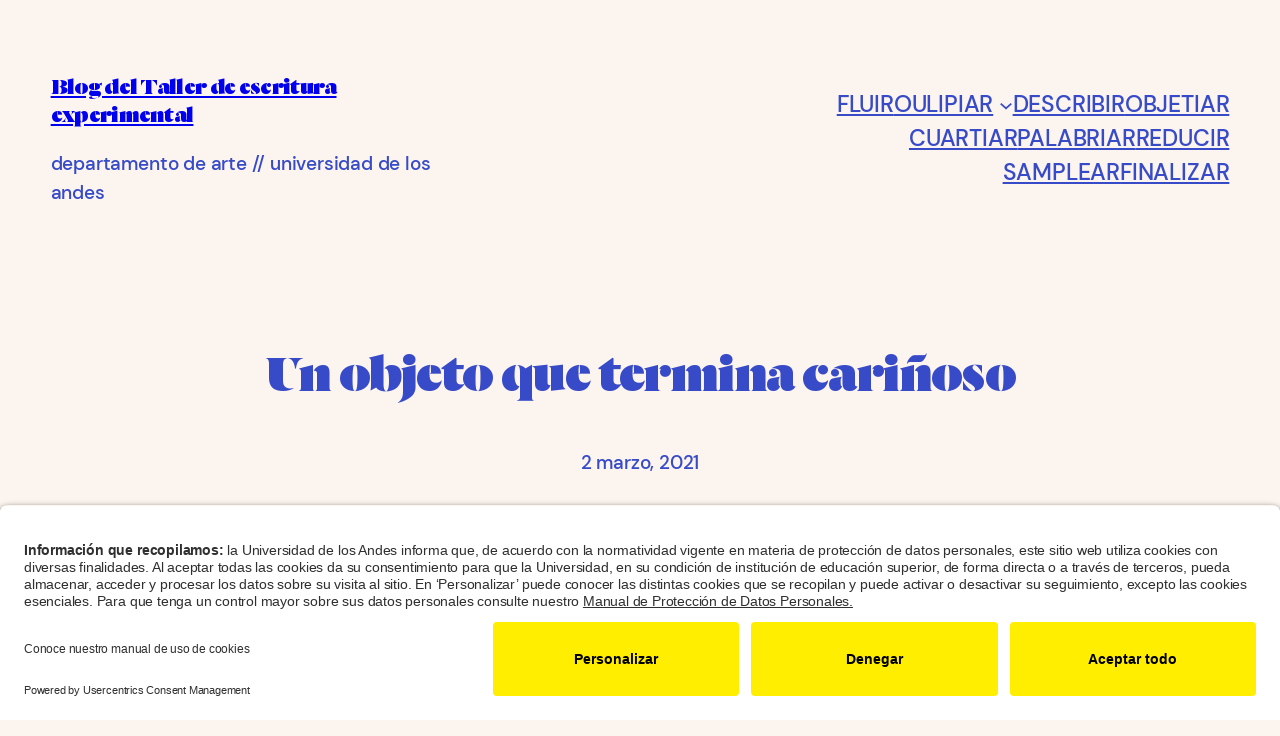

--- FILE ---
content_type: text/css
request_url: https://blogs.uniandes.edu.co/taller-escritura-experimental/wp-content/uploads/sites/4/useanyfont/uaf.css?ver=1764389001
body_size: 71
content:
				@font-face {
					font-family: 'dala';
					src: url('/taller-escritura-experimental/wp-content/uploads/sites/4/useanyfont/9099dala.woff2') format('woff2'),
						url('/taller-escritura-experimental/wp-content/uploads/sites/4/useanyfont/9099dala.woff') format('woff');
					  font-display: auto;
				}

				.dala{font-family: 'dala' !important;}

						body.single-post .entry-title{
					font-family: 'dala' !important;
				}
						.menu-menu-container li a, .menu-menu-container li span, #menu-menu li a, #menu-menu li span{
					font-family: 'dala' !important;
				}
						h1, h2, h3, h4, h5, h6, body.single-post .entry-title, body.category .entry-title{
					font-family: 'dala' !important;
				}
		

--- FILE ---
content_type: text/css
request_url: https://blogs.uniandes.edu.co/taller-escritura-experimental/wp-content/uploads/sites/4/maxmegamenu/style.css?ver=71a5dd
body_size: 26
content:
@charset "UTF-8";

/** THIS FILE IS AUTOMATICALLY GENERATED - DO NOT MAKE MANUAL EDITS! **/
/** Custom CSS should be added to Mega Menu > Menu Themes > Custom Styling **/

.mega-menu-last-modified-1750217690 { content: 'Wednesday 18th June 2025 03:34:50 UTC'; }

.wp-block {}